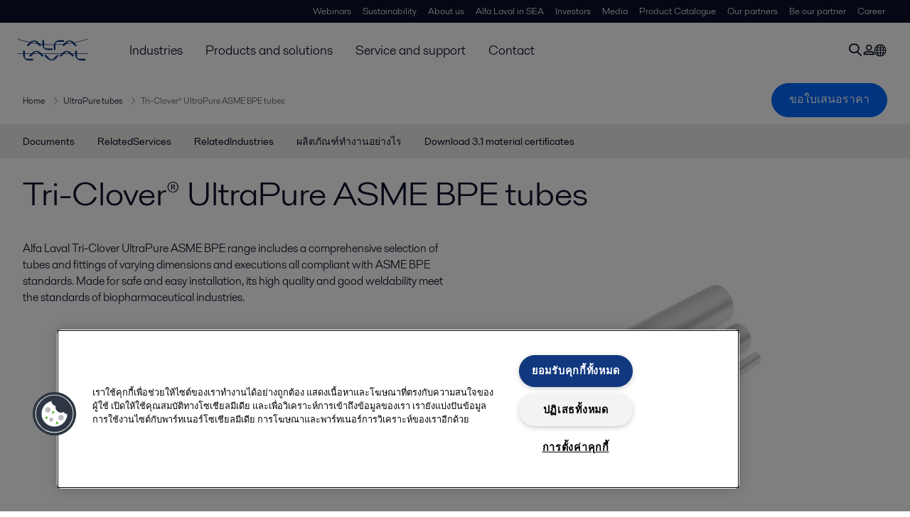

--- FILE ---
content_type: text/html; charset=utf-8
request_url: https://www.alfalaval.co.th/products/fluid-handling/tubes/ultrapure-tubes/tri-clover-ultrapure-asme-bpe-tubes/
body_size: 8460
content:
<!DOCTYPE html>
<html class="desktop not-touch" lang="th" data-locale="th">
<head>
    <meta charset="UTF-8">
<meta http-equiv="Cache-Control" content="no-cache, no-store, must-revalidate">
<meta http-equiv="Pragma" content="no-cache">
<meta http-equiv="Expires" content="0">
<meta name="viewport" content="width=device-width, initial-scale=1.0">
        <meta name="referrer" content="strict-origin-when-cross-origin">

    <meta http-equiv="X-UA-Compatible" content="IE=edge">

        <title>Tri-Clover® UltraPure ASME BPE tubes | Alfa Laval</title>

        <meta name="description" content="Alfa Laval Tri-Clover UltraPure ASME BPE range includes a comprehensive selection of tubes and fittings with internal surface finishes with a roughness average (Ra) of < 0.4 - 0.8 μ. Made for safe and easy installation and meets the standards of biopharmaceutical industries.">


            <link rel="canonical" href="https://www.alfalaval.co.th/products/fluid-handling/tubes/ultrapure-tubes/tri-clover-ultrapure-asme-bpe-tubes/">

<link rel="alternate" hreflang="cs" href="https://www.alfalaval.cz/produkty/doprava-kapalin/trubky/trubky-ultrapure/tribky-tri-clover-ultrapure-dle-asme-bpe/">
<link rel="alternate" hreflang="da" href="https://www.alfalaval.dk/produkter-og-losninger/vaskehandtering/ror/ultrapure-ror/tri-clover-ultrapure-asme-bpe-ror/">
<link rel="alternate" hreflang="de" href="https://www.alfalaval.de/produkte/fluid-handling/rohre/ultrapure-rohre/tri-clover-ultrapure-asme-bpe-rohre/">
<link rel="alternate" hreflang="en" href="https://www.alfalaval.com/products/fluid-handling/tubes/ultrapure-tubes/tri-clover-ultrapure-asme-bpe-tubes/">
<link rel="alternate" hreflang="en-au" href="https://www.alfalaval.com.au/products/fluid-handling/tubes/ultrapure-tubes/tri-clover-ultrapure-asme-bpe-tubes/">
<link rel="alternate" hreflang="en-bz" href="https://www.alfalaval.nl/products/fluid-handling/tubes/ultrapure-tubes/ultrapure-tubes-tri-clover-bpe/">
<link rel="alternate" hreflang="en-ca" href="https://www.alfalaval.ca/products/fluid-handling/tubes/ultrapure-tubes/ultrapure-tubes-tri-clover-bpe/">
<link rel="alternate" hreflang="en-gb" href="https://www.alfalaval.co.uk/products/fluid-handling/tubes/ultrapure-tubes/ultrapure-tubes-tri-clover-bpe/">
<link rel="alternate" hreflang="en-in" href="https://www.alfalaval.in/products/fluid-handling/tubes/ultrapure-tubes/ultrapure-tubes-tri-clover-bpe/">
<link rel="alternate" hreflang="en-my" href="https://www.alfalaval.my/products/fluid-handling/tubes/ultrapure-tubes/tri-clover-ultrapure-asme-bpe-tubes/">
<link rel="alternate" hreflang="en-nz" href="https://www.alfalaval.co.nz/products/fluid-handling/tubes/ultrapure-tubes/tri-clover-ultrapure-asme-bpe-tubes/">
<link rel="alternate" hreflang="en-sg" href="https://www.alfalaval.sg/products/fluid-handling/tubes/ultrapure-tubes/tri-clover-ultrapure-asme-bpe-tubes/">
<link rel="alternate" hreflang="en-tt" href="https://www.alfalaval.ae/products/fluid-handling/tubes/ultrapure-tubes/ultrapure-tubes-tri-clover-bpe/">
<link rel="alternate" hreflang="en-us" href="https://www.alfalaval.us/products/fluid-handling/tubes/ultrapure-tubes/ultrapure-tubes-tri-clover-bpe/">
<link rel="alternate" hreflang="en-za" href="https://www.alfalaval.co.za/products/fluid-handling/tubes/ultrapure-tubes/ultrapure-tubes-tri-clover-bpe/">
<link rel="alternate" hreflang="es" href="https://www.alfalaval.es/productos-y-soluciones/manejo-de-fluidos/tubes/tubos-ultrapure/tubos-ultrapure-asme-bpe-tri-clover/">
<link rel="alternate" hreflang="es-ar" href="https://www.alfalaval.lat/productos-y-soluciones/manejo-de-fluidos/tubes/tubos-ultrapure/tubos-ultrapure-asme-bpe-tri-clover/">
<link rel="alternate" hreflang="es-co" href="https://www.alfalaval.com.co/productos-y-soluciones/manejo-de-fluidos/tubes/tubos-ultrapure/tubos-ultrapure-asme-bpe-tri-clover/">
<link rel="alternate" hreflang="es-mx" href="https://www.alfalaval.mx/productos-y-soluciones/manejo-de-fluidos/tubes/tubos-ultrapure/tubos-ultrapure-asme-bpe-tri-clover/">
<link rel="alternate" hreflang="fi" href="https://www.alfalaval.fi/tuotteet-ja-jarjestelmat/virtaustekniikka/putket/ultrapure-putket/tri-clover-ultrapure-asme-brp-putket/">
<link rel="alternate" hreflang="fr" href="https://www.alfalaval.fr/produits/transfert-des-fluides/tubes/tubes-ultrapure/tubes-tri-clover-ultrapure-asme-bpe/">
<link rel="alternate" hreflang="fr-be" href="https://www.alfalaval.nl/fr-be/produits-et-solutions/transfert-des-fluides/tubes/tubes-ultrapure/tubes-tri-clover-ultrapure-asme-bpe/">
<link rel="alternate" hreflang="fr-ca" href="https://www.alfalaval.ca/fr-ca/produits/transfert-des-fluides/tubes/tubes-ultrapure/tubes-tri-clover-ultrapure-asme-bpe/">
<link rel="alternate" hreflang="hu" href="https://www.alfalaval.hu/termekek/aramlastechnika/csovek/ultrapure-csovek/tri-clover-ultrapure-csovek/">
<link rel="alternate" hreflang="id" href="https://www.alfalaval.id/products/fluid-handling/tubes/ultrapure-tubes/ultrapure-tubes-tri-clover-bpe/">
<link rel="alternate" hreflang="it" href="https://www.alfalaval.it/prodotti/movimentazione-dei-fluidi/tubes/tubi-ultrapure/tubi-bpe-asme-ultrapure-tri-clover/">
<link rel="alternate" hreflang="ja" href="https://www.alfalaval.jp/products/fluid-handling/tubes/ultrapure-tubes/tri-clover-ultrapure-asme-bpe-tubes/">
<link rel="alternate" hreflang="ko" href="https://www.alfalaval.kr/products/fluid-handling/tubes/ultrapure-tubes/ultrapure-tubes-tri-clover-bpe/">
<link rel="alternate" hreflang="lt" href="https://www.alfalaval.lt/produktai-ir-sprendimai/skysi-valdymas/tubes/ultrapure-vamzdziai/tri-clover-ultrapure-asme-bpe-vamzdziai/">
<link rel="alternate" hreflang="lv" href="https://www.alfalaval.lv/produkti-un-risinajumi/plusmas-vadiba/caurules/ultrapure-caurules/tri-clover-ultrapure-asme-bpe-caurules/">
<link rel="alternate" hreflang="nl" href="https://www.alfalaval.nl/nl/producten/vloeistofstroombehandeling/buizen/ultrapure-buizen/tri-clover-ultrapure-asme-bpe-buizen/">
<link rel="alternate" hreflang="no" href="https://www.alfalaval.no/produkter/vaskebehandling/ror/ultrapure-ror/tri-clover-ultrapure-asme-bpe-ror/">
<link rel="alternate" hreflang="pt" href="https://www.alfalaval.com.br/produtos/manuseio-de-fluidos/tubos/tubos-ultrapure/tri-clover-ultrapure-asme-bpe-tubes/">
<link rel="alternate" hreflang="ro" href="https://www.alfalaval.ro/produse/transferul-fluidelor/tubes/tevi-ultrapure/tevi-tri-clover-ultrapure-asme-bpe/">
<link rel="alternate" hreflang="sk" href="https://www.alfalaval.sk/produkty-a-riesenia/doprava-kvapalin/hygienicke-rurky/rurky-ultrapure/rurky-tri-clover-ultrapure-asme-bpe/">
<link rel="alternate" hreflang="sl" href="https://www.alfa-laval.si/proizvodi/ravnanje-s-tekocinami/cevi/cevi-ultrapure/cevi-tri-clover-ultrapure-asme-bpe/">
<link rel="alternate" hreflang="sv" href="https://www.alfalaval.se/produkter/flodeshantering/ror/ultrapure-ror/tri-clover-ultrapure-ror-asme-bpe/">
<link rel="alternate" hreflang="th" href="https://www.alfalaval.co.th/products/fluid-handling/tubes/ultrapure-tubes/tri-clover-ultrapure-asme-bpe-tubes/">
<link rel="alternate" hreflang="tr" href="https://www.alfalaval.com.tr/urunler/akis-ekipmanlari/borular/ultrapure-ilac-normu-borular/tri-clover-ultrapure-asme-bpe-borular/">
<link rel="alternate" hreflang="zh" href="https://www.alfalaval.cn/products/fluid-handling/tubes/ultrapure-tubes/tri-clover-ultrapure-asme-bpe-tubes/">
<link rel="alternate" hreflang="zh-tw" href="https://www.alfalaval.tw/products/fluid-handling/tubes/ultrapure-tubes/tri-clover-ultrapure-asme-bpe-tubes/">
<link rel="alternate" hreflang="x-default" href="https://www.alfalaval.com/products/fluid-handling/tubes/ultrapure-tubes/tri-clover-ultrapure-asme-bpe-tubes/">

    
    <meta prefix="og:http://ogp.me/ns#" property="og:title" content="Tri-Clover® UltraPure ASME BPE tubes"><meta prefix="og:http://ogp.me/ns#" property="og:url" content="https://www.alfalaval.co.th/products/fluid-handling/tubes/ultrapure-tubes/tri-clover-ultrapure-asme-bpe-tubes/"><meta prefix="og:http://ogp.me/ns#" property="og:description" content="The Tri-Clover UltraPure ASME BPE range includes a comprehensive selection of tubes and fittings with internal surface finishes with a roughness average (Ra) of < 0.4 - 0.8 μ."><meta prefix="og:http://ogp.me/ns#" property="og:image" content="https://www.alfalaval.co.th/globalassets/images/products/fluid-handling/tubes/ultrapure-tubes/ultrapure-tubes-tri-clover-bpe.png">

    <link rel="preconnect" href="https://cdn.cookielaw.org/">
<link rel="dns-prefetch" href="https://cdn.cookielaw.org/">

<link rel="preconnect" href="https://assets.adobedtm.com/">
<link rel="dns-prefetch" href="https://assets.adobedtm.com/">

<link rel="preconnect" href="https://www.gstatic.com/">
<link rel="dns-prefetch" href="https://www.gstatic.com/">

<link rel="preconnect" href="https://www.recaptcha.net/">
<link rel="dns-prefetch" href="https://www.recaptcha.net/">

<link href="/dist/main.9a2aa1cd7fcc67db7431.bundle.css" rel="stylesheet">    
<link rel="icon" type="image/png" sizes="16x16" href="/favicon-16x16.png">
<link rel="icon" type="image/png" sizes="32x32" href="/favicon-32x32.png">
<link rel="icon" type="image/png" sizes="48x48" href="/favicon-48x48.png">
<link rel="icon" type="image/png" sizes="64x64" href="/favicon-64x64.png">
<link rel="icon" type="image/png" sizes="128x128" href="/favicon-128x128.png">



    <script>
        window.lang = "th";
        window.pageId = "53849";
        window.pageType = "PageProductLine";
        window.countryId = "844";
        window.isCorporateSite = false;
         var ua = window.navigator.userAgent;
        var msie = ua.indexOf("MSIE ");
        if (msie > 0 || !!navigator.userAgent.match(/Trident.*rv\:11\./)) {
            var s = document.createElement('script')
            s.src = '/assets/js/pollyfill-ie.js'
            s.async = true
            document.head.appendChild(s)
        }
    </script>
<script defer src="/dist/965.9a2aa1cd7fcc67db7431.bundle.js"></script><script defer src="/dist/main.9a2aa1cd7fcc67db7431.bundle.js"></script>    <!-- OneTrust Cookies Consent Notice start for www.alfalaval.co.th -->
<script type="text/javascript" src="https://cdn.cookielaw.org/consent/3a883577-7556-46c1-bcb9-baa1367ca8a3/OtAutoBlock.js" ></script>
<script src="https://cdn.cookielaw.org/scripttemplates/otSDKStub.js" data-document-language="true" type="text/javascript" charset="UTF-8" data-domain-script="3a883577-7556-46c1-bcb9-baa1367ca8a3" ></script>
<script type="text/javascript">
function OptanonWrapper() { }
</script>
<!-- OneTrust Cookies Consent Notice end for www.alfalaval.co.th -->


<meta name="google-site-verification" content="XL3j7vRCstD7ZrBQo_TfC4gSCJVZ9Hsj5Q13GAPdQ3Y" />


<!-- Adobe Data Collection (Adobe Launch) container -->
<script src=https://assets.adobedtm.com/d5c621d98c60/df93fb6174be/launch-dda8d1b8615d.min.js async></script>






<!-- GTM data layer -->
<script>
  // Defined variables below to use those for marketo hidden field population, product model datalayer
  var business_unit = 'hfh'; var division = 'fandw'; var sub_application = ''; var page_category = 'products,fluid handling,tubes,ultrapure tubes,tri-clover ultrapure asme bpe tubes';
  var dataLayer = window.dataLayer = window.dataLayer || []; dataLayer.push({ event: "page_view", site: "thailand", page_type: 'products', division: 'fandw', energy: 'false', fandw: 'true', marine: 'false', business_unit: 'hfh', sub_application: '', page_category: 'products,fluid handling,tubes,ultrapure tubes,tri-clover ultrapure asme bpe tubes', campaign_tag: 'tricloverultrapureasmebpetubes installationmaterial tubesandfittings fwdcleanup alcleanup', last_publish_date: '27/11/2566 22:48:50' }, { originalLocation: document.location.protocol + "//" + document.location.hostname + document.location.pathname + document.location.search });
</script>





    

    <script type="text/javascript">


    </script>
    
    
<script type="text/javascript">var appInsights=window.appInsights||function(config){function t(config){i[config]=function(){var t=arguments;i.queue.push(function(){i[config].apply(i,t)})}}var i={config:config},u=document,e=window,o="script",s="AuthenticatedUserContext",h="start",c="stop",l="Track",a=l+"Event",v=l+"Page",r,f;setTimeout(function(){var t=u.createElement(o);t.src=config.url||"https://js.monitor.azure.com/scripts/a/ai.0.js";u.getElementsByTagName(o)[0].parentNode.appendChild(t)});try{i.cookie=u.cookie}catch(y){}for(i.queue=[],r=["Event","Exception","Metric","PageView","Trace","Dependency"];r.length;)t("track"+r.pop());return t("set"+s),t("clear"+s),t(h+a),t(c+a),t(h+v),t(c+v),t("flush"),config.disableExceptionTracking||(r="onerror",t("_"+r),f=e[r],e[r]=function(config,t,u,e,o){var s=f&&f(config,t,u,e,o);return s!==!0&&i["_"+r](config,t,u,e,o),s}),i}({instrumentationKey:"dcc7b387-c062-44c7-9f04-a1e3a5481ab6",sdkExtension:"a"});window.appInsights=appInsights;appInsights.queue&&appInsights.queue.length===0&&appInsights.trackPageView();</script></head>


<body class=" l-site">
    



    <div id="requestcontact" class="request-modal"></div>
    <div id="webshop" class="request-modal"></div>

    <div id="header" class="l-header with-breadcrumbs with-in-page-nav">
        

<div class="l-header-sticky-wrapper" id="l-header-sticky-wrapper">
    <div class="l-header-sticky offset-top">
        <div class="l-header-top-bar">
            <div class="l-header-container-specialmenu">
                <div class="l-flex-items"></div>
                <div class="l-flex-items center">
                    <div class="c-top-menu loading"></div>
                </div>
            </div>
        </div>


        <div class="l-header-main">
            <div class="l-header-container loading">
                <div class="l-header-main-left">
                </div>
                <div class="l-header-main-brand">
                    <a class="header-logo-primary">
                        <img src="/ui/css/img/logo-alfalaval.svg" alt="Alfa Laval" height="100px" width="100px"></img>
                    </a>
                </div>

                <div class="l-header-main-right">
                    <div class="l-header-main-menu"></div>
                </div>
            </div>
        </div>
            <div class="c-headerbar">
                <div class="c-headerbar-container loading">
                    <div>
                        <div class="c-breadcrumb">
                            <div class="c-breadcrumb-container"></div>
                            <div class="c-headerbar-social"></div>
                        </div>
                    </div>
                </div>
            </div>
                    <div class="c-in-page-nav loading"></div>

    </div>

</div>

    </div>
    <div class="overlay"></div>

    <section class="page-content l-page">
        

<div data-to-be-optimized="true">
    


<div class="l-page-product-line">
    <div class="l-content">
        <div class="l-section l-section-100">
            <div class="c-in-page-nav ">
                <div class="c-in-page-nav-swiper swiper-container">
<ul class="c-in-page-nav-list swiper-wrapper">
                <li class="c-in-page-nav-list-item swiper-slide">
                    <a href="#Nav-Documents">Documents</a>
                </li>
                <li class="c-in-page-nav-list-item swiper-slide">
                    <a href="#Nav-RelatedServices">RelatedServices</a>
                </li>
                <li class="c-in-page-nav-list-item swiper-slide">
                    <a href="#Nav-RelatedIndustries">RelatedIndustries</a>
                </li>
                <li class="c-in-page-nav-list-item swiper-slide"><a href="#Nav-290279"> ผลิตภัณฑ์ทำงานอย่างไร</a>  </li>
            <li class="c-in-page-nav-list-item swiper-slide"><a href="#Nav-476220"> Download 3.1 material certificates</a>  </li>

</ul>
                </div>

                <div class="c-in-page-nav-button is-next is-hidden"></div>
                <div class="c-in-page-nav-button is-prev is-hidden"></div>
            </div>
        </div>
    </div>
    <div class="l-content is-bound">
    <div class="l-section l-section-100 flex-order-2">
        <div class="l-section l-section-100 l-section-padding">
                <h1 class="al-break-word">Tri-Clover&#174; UltraPure ASME BPE tubes</h1>
        </div>
    </div>
    <div class="l-section l-section-50 flex-order-3">
        <div class="l-section l-section-100 l-section-padding">
            
            <p>Alfa Laval Tri-Clover UltraPure ASME BPE range includes a comprehensive selection of tubes and fittings of varying dimensions and executions all compliant with ASME BPE standards.  Made for safe and easy installation, its high quality and good weldability meet the standards of biopharmaceutical industries.</p>
        </div>
    </div>
    <div class="l-section l-section-50 flex-order-1">
            <div class="l-section l-section-100 l-section-padding img-no-paddiing">
                <div class="c-block-title-banner-new">
                    <img src="https://www.alfalaval.co.th/globalassets/images/products/fluid-handling/tubes/ultrapure-tubes/ultrapure-tubes-tri-clover-bpe.png" class="fixie-block" alt="Tri-Clover ultrapure tubes" height="360" width="640"/>
                </div>
            </div>
    </div>

    </div>

        <section class="l-benefits-area">
            <div class="l-content is-bound">
                <div class="l-section l-section-50">
                    <div class="l-section l-section-100 l-section-padding">
                            <div class="c-block-benefit-list-title"><h2> Tubes &amp; fittings account for 90% of product contact surfaces in a typical pharma application – ensure quality with Tri-Clover UltraPure ASME BPE </h2></div>

<ul class="c-block-benefit-list">
        <li class="c-block-benefit-list-item">Very low contamination risk &#172;– consistent, easy to clean internal surface finishes (electro or mechanically polished) with Ra of &lt; 0.4 - 0.8μ</li>
            <li class="c-block-benefit-list-item">Easy and safe installation – secure, self-aligning joints and smooth, crevice-free, corrosion-resistant interiors for guaranteed hygiene</li>
            <li class="c-block-benefit-list-item">Reliability minimizes risk – incoming and outgoing raw material/product quality control and close monitoring of manufacturing process</li>


        <li class="c-block-benefit-list-item">Integrity secured – tubes from the same material supplier ensure uniformity, high quality welds and assured chemical composition and passivity state</li>
            <li class="c-block-benefit-list-item">Versatile – selection of tubes, bends, unions, clamps, reducers available in a range of surface finishes and dimensions</li>
</ul>


                    </div>
                </div>

                    <div class="l-section l-section-50 ">
                        <div class="l-section l-section-100 l-section-padding">
                            <div class="c-description-text pt-8 wysiwyg">Optimize your processes and maximize uptime with Alfa Laval Tri-Clover UltraPure ASME BPE. Get fast access to replacement parts and service, readily available through our local offices and more than 1500 sales and working partners around the world. Whether you require single fittings, boxes, pallets or even containers directly from the factory, we offer fast and efficient delivery without compromising product quality.</div>
                        </div>
                    </div>

            </div>
        </section>

    

    <div class="l-content">

        <div class="l-section l-section-100">
            <div id="RelatedTabs"></div>
        </div>
    </div>

    <!--content area-->
    <!--old template-->
    <div class="l-content is-bound"><div class="l-section l-section-50 l-section-padding" id="ref476214">

<div class="c-block">
            <div class="wysiwyg">
            <p><iframe loading="lazy" src="//www.youtube.com/embed/8kRDARA3o8s" width="640" height="360" allowfullscreen="allowfullscreen"></iframe></p>
        </div>
    </div></div><div class="l-section l-section-50 l-section-padding" id="ref476216">

<div class="c-block">
            <div class="wysiwyg">
            <h3>Tubes &amp; Fittings: Details make the difference</h3>
<p>Did you know that 90% of product contact surfaces in a typical pharmaceutical system come from tubes and fittings? In this video, let&rsquo;s look into the details&nbsp;that make Alfa Laval Tri-clover tubes and fittings different.</p>
        </div>
    </div></div></div>
        <section class="l-content-gray">
            <div class="l-content l-page-center">
                <div class="l-section l-section-100 l-section-block">
                    <div class="wysiwyg">
                        <h2>How it works</h2>
                    </div>
                </div>
                <div class="l-section l-section-100">
                    <div class="l-content is-bound"><span id="Nav-290279" class="c-in-page-nav-target in-page-block-level">.</span>

<div class="l-section l-section-100 l-section-padding" id="ref476213">

<div class="c-block">
            <div class="wysiwyg">
            <p><span lang="EN-GB">Tubes are individually capped and packed together with the mill test report in sterile, transparent bags with bar code, product information and manufacturing date. All products also have heat numbers, job numbers, and the Alfa Laval mark etched on the external surface.</span></p>
        </div>
    </div></div><div class="l-section l-section-50 l-section-padding" id="ref476211">

<div class="c-block">
            <div class="wysiwyg">
            <p><strong>Tubes</strong></p>
<p>All Tri-Clover UltraPure tubes are manufactured to stringent Alfa Laval specifications in our own factories to ensure the best possible levels of hygiene in ultra-clean processes. Manufactured to ensure dimensional accuracy and structural integrity, they are easy to install and have good corrosion-resistance for a long service life.</p>
<p>Manufactured in compliance with DIN 11866, ASME BPE, ISO 2037 and BS 4825.</p>
<p><strong>Unions, clamp fittings and flanges</strong></p>
<p>Our wide range of flanges and clamp fittings enables you to find the most suitable for your process. All are designed for easy, rapid maintenance. Where the load on seals is extra high, and where you need effective cleaning, we recommend flanges and clamps with finger nuts as they enable seals to be easily checked and, if needed, replaced. Seals are available in nitrile rubber (NBR), fluorine rubber (FBR) and ethylene propylene (EPDM). Unions are compliant with standards including ISO, DIN and ASME.</p>
        </div>
    </div></div><div class="l-section l-section-50 l-section-padding" id="ref476218">

<div class="c-block">
            <div class="wysiwyg">
            <p><strong>Bends</strong></p>
<p>To provide maximum structural integrity and trouble-free flow, our manufacturing processes focus on tight tolerances and uniform wall thicknesses to maintain exact angles and uniform in all connections.</p>
<p><strong>Reducers</strong></p>
<p>Connections between tubes or pipes with different sizes or shapes are often a prime location for leakages in a flow stream. Our reducers feature cylindrical welding ends and uniform wall thicknesses for all tube combinations which ensures the right diameter and wall thickness for each specific flow stream and helps eliminate the risk of leakage</p>
<p><strong>T-junctions</strong></p>
<p>Our T-junctions have uniform wall thickness, tight tolerances and a wide selection of finishes to ensure high strength and long service life, and problem-free welding and assembly. The T&rsquo;s are all made of AISI 304 or AISI 316L stainless steel and are available in 1&rdquo;&ndash;4&rdquo; diameters and from DN10 to DN150.</p>
        </div>
    </div></div><div class="l-section l-section-100 l-section-padding" id="ref476244">

<div class="c-block">
        <h4 class="c-panelblock-header none">Alfa Laval Q-doc</h4>
            <div class="wysiwyg">
            <p>All Alfa Laval Tri-Clover UltraPure tubes and fittings are supplied with Alfa Laval Q-doc, our comprehensive documentation package that provides full transparency of the entire supply chain from raw material to final equipment delivery. This helps smooth the purchasing and installation process as well as qualification, validation and change control procedures. Based on GDP, Alfa Laval Q-doc covers every aspect of biopharmaceutical equipment supply and provides customers with transparent and well-documented quality assurance of the sourced equipment.</p>
        </div>
    </div></div></div>
                </div>
            </div>
        </section>
    <div><div class="l-content is-bound"><div class="l-section l-section-50 l-section-padding" id="ref476219"><div class="c-vignette-block is-standard is-image-left is-grey">
    <div class="c-vignette-block-body">
        <div class="c-vignette-block-body-wrapper is-slim">
            <div class="c-vignette-block-content">
                    <div class="c-vignette-block-title">
                        <h2>Download 3.1 certificates</h2>
                    </div>

                    <div class="c-vignette-block-text">
                        <p>
                            3.1 certificates according to EN10204 for delivered Alfa Laval tubes and fittings. 
Access Alfa Laval&#39;s MTR database to download certificates for installation materials.
                        </p>
                    </div>

                    <div class="c-vignette-block-link-list">

                    </div>

            </div>
                <div class="c-vignette-block-button">
                    <a class="c-button" href="https://findmycert.alfalaval.com/">Access MTR database now</a>
                </div>
        </div>

    </div>

</div>

</div><span id="Nav-476220" class="c-in-page-nav-target in-page-block-level">.</span>

<div class="l-section l-section-50 l-section-padding" id="ref30071">    <img src="https://www.alfalaval.co.th/globalassets/images/products/fluid-handling/fittings/ultrapure-fittings/ultrapure_fittings_series_adin_640x360.png" loading="lazy" alt="Hygienic fittings series" height="360" width="640"/>

</div><div class="l-section l-section-100 l-section-padding" id="ref294223"><div class="c-vignette-block is-standard is-image-left is-grey">
    <div class="c-vignette-block-body">
        <div class="c-vignette-block-body-wrapper">
            <div class="c-vignette-block-content">
                    <div class="c-vignette-block-title">
                        <h2>แคตตาล็อกสินค้า</h2>
                    </div>

                    <div class="c-vignette-block-text">
                        <p>
                            แคตตาล็อกผลิตภัณฑ์อุปกรณ์ที่ถูกสุขลักษณะของ Alfa Laval &amp;quot;Close at hand&amp;quot; จะรวมไปถึงแผ่นพับผลิตภัณฑ์ กราฟประสิทธิภาพ ลิงก์ไปยังภาพเคลื่อนไหว โบรชัวร์ และรายการราคาเพื่อการสั่งซื้อ 
                        </p>
                    </div>

                    <div class="c-vignette-block-link-list">

                    </div>

            </div>
                <div class="c-vignette-block-button">
                    <a class="c-button" href="https://hygienicfluidhandling-catalogue.alfalaval.com/">ค้นหาผลิตภัณฑ์ Alfa Laval</a>
                </div>
        </div>

    </div>

        <div class="img-section">
            <img class="c-vignette-block-thumbnail" src="https://www.alfalaval.co.th/globalassets/images/product-catalogue-thumbnail_640x360.png" loading="lazy" alt="Product Catalogue Thumbnail 640x360" height="360" width="640"/>
        </div>
</div>

</div><div class="l-section l-section-25 l-section-padding" id="ref66198">

<div class="c-block">
        <h4 class="c-panelblock-header blueline">CAD portal</h4>
            <div class="wysiwyg">
            <p><a title="CAD portal" href="http://alfalaval.partcommunity.com/portal/portal/alfalaval" target="_blank"><img loading="lazy" alt="" src="/link/a166f0f319c9462ca955bc6b8f9cdda5.aspx" height="142" width="334" /></a></p>
<p>ดาวน์โหลดแบบจำลองผลิตภัณฑ์ในรูปแบบไฟล์ CAD แบบปกติหรือดั้งเดิม นอกจากนี้ยังสามารถดาวน์โหลดไฟล์ PDF แบบ 3 มิติได้</p>
<p><a class="hrz-arrow-and-link list-link" title="View CAD Porta" href="http://alfalaval.partcommunity.com/portal/portal/alfalaval" target="_blank">ดูพอร์ทัล CAD</a> </p>
        </div>
    </div></div><div class="l-section l-section-25 l-section-padding" id="ref66218">

<div class="c-block">
        <h4 class="c-panelblock-header blueline">Ten top tips: Genuine spare parts</h4>
            <div class="wysiwyg">
            <p><a href="/link/104bed2391074197a28ef5c414192d8d.aspx"><img loading="lazy" style="display: block; margin-left: auto; margin-right: auto;" alt="" src="/link/4c55ac6683f645669f95a4221d4c3f99.aspx" height="258" width="180" /></a></p>
<p><a class="list-link" href="/link/104bed2391074197a28ef5c414192d8d.aspx" target="_blank">&nbsp;Ten top reasons to use Alfa Laval genuine spare parts</a></p>
<p>&nbsp;</p>
        </div>
    </div></div><div class="l-section l-section-25 l-section-padding" id="ref66186">

<div class="c-block">
        <h4 class="c-panelblock-header blueline">จดหมายข่าว “Near”</h4>
            <div class="wysiwyg">
            <p style="text-align: center;"><a title="ใกล้" href="/link/e2437b4934e74a168dc4a14f9b6d1703.aspx"><img loading="lazy" src="/link/6a17c3e9c1494e1daf23801560e18302.aspx" alt="subscribedark blue 5.jpg" /></a></p>
<p><a class="list-link" title="ใกล้ " href="/link/e2437b4934e74a168dc4a14f9b6d1703.aspx" rel="noopener"> อัปเดตตัวคุณเกี่ยวกับประเด็นด้านความยั่งยืนและโอกาสที่สำคัญในอุตสาหกรรมของคุณ</a></p>
        </div>
    </div></div><div class="l-section l-section-25 l-section-padding" id="ref66586">

<div class="c-block">
        <h4 class="c-panelblock-header blueline">บทความทางเทคนิค</h4>
            <div class="wysiwyg">
            <p><a title="คิดไปข้างหน้า" href="/link/567c29992200408ba36939ef34b40ddc.aspx"><img loading="lazy" style="display: block; margin-left: auto; margin-right: auto;" alt="" src="/link/23b70ff7dad7464588bbb4391786d58a.aspx" height="234" width="260" /></a></p>
        </div>
    </div></div></div></div>

</div>
</div>
    </section>

    <div id="footer" class="l-footer-area"></div>

    
    
<noscript>
	<img src="/util/LiveMonitor/Tracking/Index?contentId=53849&amp;languageId=th" alt="" style="display:none" />
</noscript>

<script type="text/javascript" src="/ClientResources/Scripts/native.history.js"></script>
<script type="text/javascript" src="/ClientResources/Scripts/find.js"></script>
<script type="text/javascript">
void(function(){
    var tUrl = "/util/LiveMonitor/Tracking/Index?contentId=53849&languageId=th";
    
    tUrl += (tUrl.indexOf("?") > 0 ? "&" : "?");
    var tUrl1 = tUrl + "r=" + Math.random() + "&referrer=" + escape(document.referrer);
    document.write("<img id='LiveMonTransparentImage' src='" + tUrl1 + "' alt='' width='1' height='1'/>");

    
    
    
    window.onpageshow = function (ev) {
        if (ev && ev.persisted){
            document.getElementById("LiveMonTransparentImage").src = tUrl + "r=" + Math.random() + "&referrer=" + escape(document.referrer);
        }
    }
}());
</script>
<script type="text/javascript">
if(typeof FindApi === 'function'){var api = new FindApi();api.setApplicationUrl('/');api.setServiceApiBaseUrl('/find_v2/');api.processEventFromCurrentUri();api.bindWindowEvents();api.bindAClickEvent();api.sendBufferedEvents();}
</script>

    
    <!-- chat script-->
<script>
window.__al_chat = window.__al_chat || {};
window.__al_chat.group = 38;
</script>
<script async src='https://chat.alfalaval.com/chat-widget.js'></script>
    




<script type="text/javascript" src="/ui/js/modules/EpiForms.js?v=0129160628"></script>

</body>
</html>